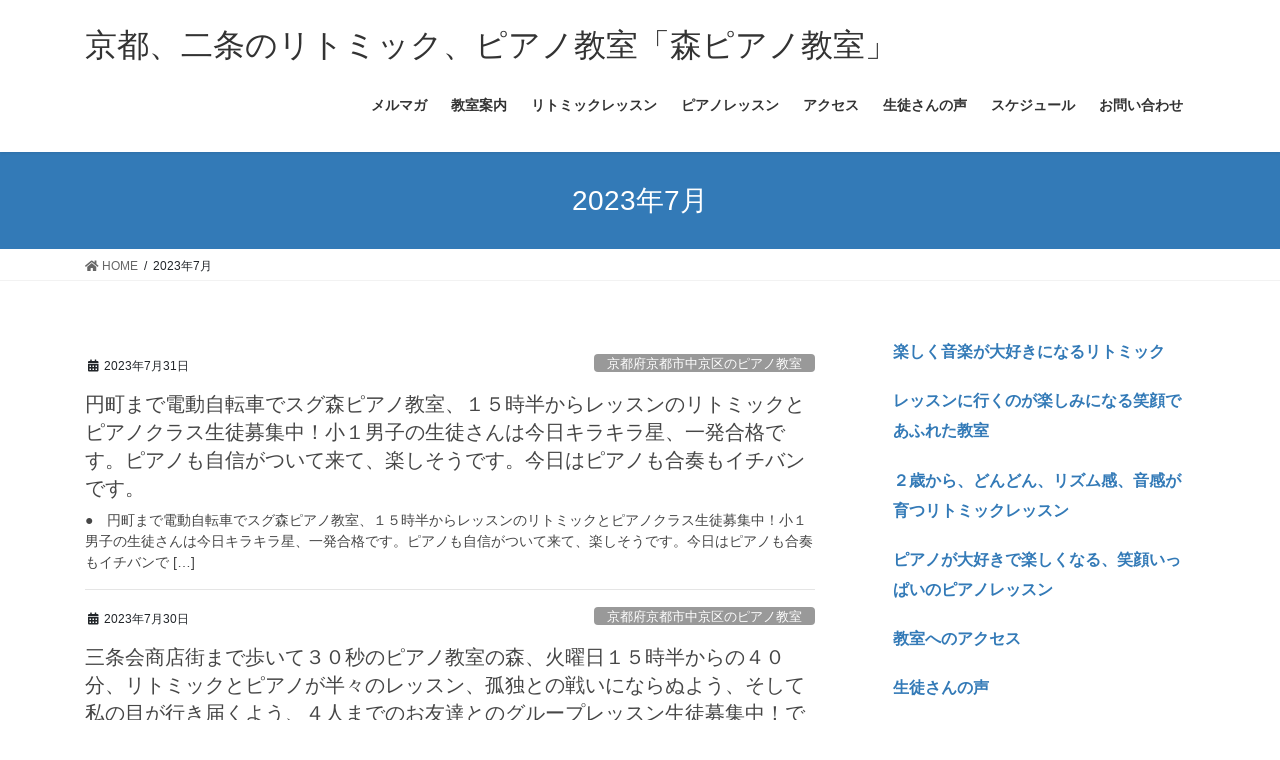

--- FILE ---
content_type: text/html; charset=UTF-8
request_url: http://kyotopiano.jp/archives/date/2023/07
body_size: 10150
content:
<!DOCTYPE html>
<html lang="ja">
<head>
<meta charset="utf-8">
<meta http-equiv="X-UA-Compatible" content="IE=edge">
<meta name="viewport" content="width=device-width, initial-scale=1">
<title>2023年7月 &#8211; 京都、二条のリトミック、ピアノ教室「森ピアノ教室」</title>
<link rel='dns-prefetch' href='//s.w.org' />
<link rel="alternate" type="application/rss+xml" title="京都、二条のリトミック、ピアノ教室「森ピアノ教室」 &raquo; フィード" href="http://kyotopiano.jp/feed" />
<link rel="alternate" type="application/rss+xml" title="京都、二条のリトミック、ピアノ教室「森ピアノ教室」 &raquo; コメントフィード" href="http://kyotopiano.jp/comments/feed" />
		<script type="text/javascript">
			window._wpemojiSettings = {"baseUrl":"https:\/\/s.w.org\/images\/core\/emoji\/13.0.0\/72x72\/","ext":".png","svgUrl":"https:\/\/s.w.org\/images\/core\/emoji\/13.0.0\/svg\/","svgExt":".svg","source":{"concatemoji":"http:\/\/kyotopiano.jp\/wp-includes\/js\/wp-emoji-release.min.js?ver=5.5.17"}};
			!function(e,a,t){var n,r,o,i=a.createElement("canvas"),p=i.getContext&&i.getContext("2d");function s(e,t){var a=String.fromCharCode;p.clearRect(0,0,i.width,i.height),p.fillText(a.apply(this,e),0,0);e=i.toDataURL();return p.clearRect(0,0,i.width,i.height),p.fillText(a.apply(this,t),0,0),e===i.toDataURL()}function c(e){var t=a.createElement("script");t.src=e,t.defer=t.type="text/javascript",a.getElementsByTagName("head")[0].appendChild(t)}for(o=Array("flag","emoji"),t.supports={everything:!0,everythingExceptFlag:!0},r=0;r<o.length;r++)t.supports[o[r]]=function(e){if(!p||!p.fillText)return!1;switch(p.textBaseline="top",p.font="600 32px Arial",e){case"flag":return s([127987,65039,8205,9895,65039],[127987,65039,8203,9895,65039])?!1:!s([55356,56826,55356,56819],[55356,56826,8203,55356,56819])&&!s([55356,57332,56128,56423,56128,56418,56128,56421,56128,56430,56128,56423,56128,56447],[55356,57332,8203,56128,56423,8203,56128,56418,8203,56128,56421,8203,56128,56430,8203,56128,56423,8203,56128,56447]);case"emoji":return!s([55357,56424,8205,55356,57212],[55357,56424,8203,55356,57212])}return!1}(o[r]),t.supports.everything=t.supports.everything&&t.supports[o[r]],"flag"!==o[r]&&(t.supports.everythingExceptFlag=t.supports.everythingExceptFlag&&t.supports[o[r]]);t.supports.everythingExceptFlag=t.supports.everythingExceptFlag&&!t.supports.flag,t.DOMReady=!1,t.readyCallback=function(){t.DOMReady=!0},t.supports.everything||(n=function(){t.readyCallback()},a.addEventListener?(a.addEventListener("DOMContentLoaded",n,!1),e.addEventListener("load",n,!1)):(e.attachEvent("onload",n),a.attachEvent("onreadystatechange",function(){"complete"===a.readyState&&t.readyCallback()})),(n=t.source||{}).concatemoji?c(n.concatemoji):n.wpemoji&&n.twemoji&&(c(n.twemoji),c(n.wpemoji)))}(window,document,window._wpemojiSettings);
		</script>
		<style type="text/css">
img.wp-smiley,
img.emoji {
	display: inline !important;
	border: none !important;
	box-shadow: none !important;
	height: 1em !important;
	width: 1em !important;
	margin: 0 .07em !important;
	vertical-align: -0.1em !important;
	background: none !important;
	padding: 0 !important;
}
</style>
	<link rel='stylesheet' id='wp-block-library-css'  href='http://kyotopiano.jp/wp-includes/css/dist/block-library/style.min.css?ver=5.5.17' type='text/css' media='all' />
<link rel='stylesheet' id='bootstrap-4-style-css'  href='http://kyotopiano.jp/wp-content/themes/lightning/library/bootstrap-4/css/bootstrap.min.css?ver=4.5.0' type='text/css' media='all' />
<link rel='stylesheet' id='lightning-common-style-css'  href='http://kyotopiano.jp/wp-content/themes/lightning/assets/css/common.css?ver=13.0.0' type='text/css' media='all' />
<style id='lightning-common-style-inline-css' type='text/css'>
/* vk-mobile-nav */:root {--vk-mobile-nav-menu-btn-bg-src: url("http://kyotopiano.jp/wp-content/themes/lightning/inc/vk-mobile-nav/package//images/vk-menu-btn-black.svg");--vk-mobile-nav-menu-btn-close-bg-src: url("http://kyotopiano.jp/wp-content/themes/lightning/inc/vk-mobile-nav/package//images/vk-menu-close-black.svg");--vk-menu-acc-icon-open-black-bg-src: url("http://kyotopiano.jp/wp-content/themes/lightning/inc/vk-mobile-nav/package//images/vk-menu-acc-icon-open-black.svg");--vk-menu-acc-icon-close-black-bg-src: url("http://kyotopiano.jp/wp-content/themes/lightning/inc/vk-mobile-nav/package//images/vk-menu-close-black.svg");}
</style>
<link rel='stylesheet' id='lightning-design-style-css'  href='http://kyotopiano.jp/wp-content/themes/lightning/design-skin/origin2/css/style.css?ver=13.0.0' type='text/css' media='all' />
<style id='lightning-design-style-inline-css' type='text/css'>
a { color:#337ab7; }
.tagcloud a:before { font-family: "Font Awesome 5 Free";content: "\f02b";font-weight: bold; }
.media .media-body .media-heading a:hover { color:; }@media (min-width: 768px){.gMenu > li:before,.gMenu > li.menu-item-has-children::after { border-bottom-color: }.gMenu li li { background-color: }.gMenu li li a:hover { background-color:; }} /* @media (min-width: 768px) */.page-header { background-color:; }h2,.mainSection-title { border-top-color:; }h3:after,.subSection-title:after { border-bottom-color:; }ul.page-numbers li span.page-numbers.current,.page-link dl .post-page-numbers.current { background-color:; }.pager li > a { border-color:;color:;}.pager li > a:hover { background-color:;color:#fff;}.siteFooter { border-top-color:; }dt { border-left-color:; }:root {--g_nav_main_acc_icon_open_url:url(http://kyotopiano.jp/wp-content/themes/lightning/inc/vk-mobile-nav/package/images/vk-menu-acc-icon-open-black.svg);--g_nav_main_acc_icon_close_url: url(http://kyotopiano.jp/wp-content/themes/lightning/inc/vk-mobile-nav/package/images/vk-menu-close-black.svg);--g_nav_sub_acc_icon_open_url: url(http://kyotopiano.jp/wp-content/themes/lightning/inc/vk-mobile-nav/package/images/vk-menu-acc-icon-open-white.svg);--g_nav_sub_acc_icon_close_url: url(http://kyotopiano.jp/wp-content/themes/lightning/inc/vk-mobile-nav/package/images/vk-menu-close-white.svg);}
</style>
<link rel='stylesheet' id='lightning-theme-style-css'  href='http://kyotopiano.jp/wp-content/themes/lightning/style.css?ver=13.0.0' type='text/css' media='all' />
<link rel='stylesheet' id='vk-font-awesome-css'  href='http://kyotopiano.jp/wp-content/themes/lightning/inc/font-awesome/package/versions/5/css/all.min.css?ver=5.13.0' type='text/css' media='all' />
<script type='text/javascript' src='http://kyotopiano.jp/wp-includes/js/jquery/jquery.js?ver=1.12.4-wp' id='jquery-core-js'></script>
<link rel="https://api.w.org/" href="http://kyotopiano.jp/wp-json/" /><link rel="EditURI" type="application/rsd+xml" title="RSD" href="http://kyotopiano.jp/xmlrpc.php?rsd" />
<link rel="wlwmanifest" type="application/wlwmanifest+xml" href="http://kyotopiano.jp/wp-includes/wlwmanifest.xml" /> 
<meta name="generator" content="WordPress 5.5.17" />
<style id="lightning-color-custom-for-plugins" type="text/css">/* ltg theme common */.color_key_bg,.color_key_bg_hover:hover{background-color: #337ab7;}.color_key_txt,.color_key_txt_hover:hover{color: #337ab7;}.color_key_border,.color_key_border_hover:hover{border-color: #337ab7;}.color_key_dark_bg,.color_key_dark_bg_hover:hover{background-color: #2e6da4;}.color_key_dark_txt,.color_key_dark_txt_hover:hover{color: #2e6da4;}.color_key_dark_border,.color_key_dark_border_hover:hover{border-color: #2e6da4;}</style>		<style type="text/css" id="wp-custom-css">
			.carousel-inner {    max-width: 980px;    margin: 0 auto;}

.kakomi{
border: 2px dotted #FBD01D;
padding: 10px;
margin-bottom:30px;
}

.kakomi p:last-child{
margin-bottom:0px;
}
		</style>
		
</head>
<body class="archive date bootstrap4 device-pc fa_v5_css">
<a class="skip-link screen-reader-text" href="#main">コンテンツへスキップ</a>
<a class="skip-link screen-reader-text" href="#vk-mobile-nav">ナビゲーションに移動</a>
<header class="siteHeader">
		<div class="container siteHeadContainer">
		<div class="navbar-header">
						<p class="navbar-brand siteHeader_logo">
			<a href="http://kyotopiano.jp/">
				<span>京都、二条のリトミック、ピアノ教室「森ピアノ教室」</span>
			</a>
			</p>
								</div>

		<div id="gMenu_outer" class="gMenu_outer"><nav class="menu-%e3%83%98%e3%83%83%e3%83%80%e3%83%bc%e3%83%a1%e3%83%8b%e3%83%a5%e3%83%bc-container"><ul id="menu-%e3%83%98%e3%83%83%e3%83%80%e3%83%bc%e3%83%a1%e3%83%8b%e3%83%a5%e3%83%bc" class="menu gMenu vk-menu-acc"><li id="menu-item-253" class="menu-item menu-item-type-post_type menu-item-object-post"><a href="http://kyotopiano.jp/archives/35"><strong class="gMenu_name">メルマガ</strong></a></li>
<li id="menu-item-255" class="menu-item menu-item-type-post_type menu-item-object-post"><a href="http://kyotopiano.jp/archives/22"><strong class="gMenu_name">教室案内</strong></a></li>
<li id="menu-item-256" class="menu-item menu-item-type-post_type menu-item-object-post"><a href="http://kyotopiano.jp/archives/27"><strong class="gMenu_name">リトミックレッスン</strong></a></li>
<li id="menu-item-257" class="menu-item menu-item-type-post_type menu-item-object-post"><a href="http://kyotopiano.jp/archives/29"><strong class="gMenu_name">ピアノレッスン</strong></a></li>
<li id="menu-item-258" class="menu-item menu-item-type-post_type menu-item-object-post"><a href="http://kyotopiano.jp/archives/33"><strong class="gMenu_name">アクセス</strong></a></li>
<li id="menu-item-259" class="menu-item menu-item-type-post_type menu-item-object-post"><a href="http://kyotopiano.jp/archives/31"><strong class="gMenu_name">生徒さんの声</strong></a></li>
<li id="menu-item-41190" class="menu-item menu-item-type-post_type menu-item-object-post"><a href="http://kyotopiano.jp/archives/41170"><strong class="gMenu_name">スケジュール</strong></a></li>
<li id="menu-item-260" class="menu-item menu-item-type-custom menu-item-object-custom"><a href="http://kyotopiano.jp/script/mailform/moripiano/"><strong class="gMenu_name">お問い合わせ</strong></a></li>
</ul></nav></div>	</div>
	</header>

<div class="section page-header"><div class="container"><div class="row"><div class="col-md-12">
<h1 class="page-header_pageTitle">
2023年7月</h1>
</div></div></div></div><!-- [ /.page-header ] -->


<!-- [ .breadSection ] --><div class="section breadSection"><div class="container"><div class="row"><ol class="breadcrumb" itemtype="http://schema.org/BreadcrumbList"><li id="panHome" itemprop="itemListElement" itemscope itemtype="http://schema.org/ListItem"><a itemprop="item" href="http://kyotopiano.jp/"><span itemprop="name"><i class="fa fa-home"></i> HOME</span></a></li><li><span>2023年7月</span></li></ol></div></div></div><!-- [ /.breadSection ] -->

<div class="section siteContent">
<div class="container">
<div class="row">
<div class="col mainSection mainSection-col-two baseSection" id="main" role="main">

	
<div class="postList">


	
		<article class="media">
<div id="post-33223" class="post-33223 post type-post status-publish format-standard hentry category-21">
		<div class="media-body">
		<div class="entry-meta">


<span class="published entry-meta_items">2023年7月31日</span>

<span class="entry-meta_items entry-meta_updated">/ 最終更新日時 : <span class="updated">2023年7月31日</span></span>


	
	<span class="vcard author entry-meta_items entry-meta_items_author"><span class="fn">mori</span></span>



<span class="entry-meta_items entry-meta_items_term"><a href="http://kyotopiano.jp/archives/category/%e4%ba%ac%e9%83%bd%e5%ba%9c%e4%ba%ac%e9%83%bd%e5%b8%82%e4%b8%ad%e4%ba%ac%e5%8c%ba%e3%81%ae%e3%83%94%e3%82%a2%e3%83%8e%e6%95%99%e5%ae%a4" class="btn btn-xs btn-primary entry-meta_items_term_button" style="background-color:#999999;border:none;">京都府京都市中京区のピアノ教室</a></span>
</div>
		<h1 class="media-heading entry-title"><a href="http://kyotopiano.jp/archives/33223">円町まで電動自転車でスグ森ピアノ教室、１５時半からレッスンのリトミックとピアノクラス生徒募集中！小１男子の生徒さんは今日キラキラ星、一発合格です。ピアノも自信がついて来て、楽しそうです。今日はピアノも合奏もイチバンです。</a></h1>
		<a href="http://kyotopiano.jp/archives/33223" class="media-body_excerpt"><p>●　円町まで電動自転車でスグ森ピアノ教室、１５時半からレッスンのリトミックとピアノクラス生徒募集中！小１男子の生徒さんは今日キラキラ星、一発合格です。ピアノも自信がついて来て、楽しそうです。今日はピアノも合奏もイチバンで [&hellip;]</p>
</a>
	</div>
</div>
</article>
<article class="media">
<div id="post-33221" class="post-33221 post type-post status-publish format-standard hentry category-21">
		<div class="media-body">
		<div class="entry-meta">


<span class="published entry-meta_items">2023年7月30日</span>

<span class="entry-meta_items entry-meta_updated">/ 最終更新日時 : <span class="updated">2023年7月30日</span></span>


	
	<span class="vcard author entry-meta_items entry-meta_items_author"><span class="fn">mori</span></span>



<span class="entry-meta_items entry-meta_items_term"><a href="http://kyotopiano.jp/archives/category/%e4%ba%ac%e9%83%bd%e5%ba%9c%e4%ba%ac%e9%83%bd%e5%b8%82%e4%b8%ad%e4%ba%ac%e5%8c%ba%e3%81%ae%e3%83%94%e3%82%a2%e3%83%8e%e6%95%99%e5%ae%a4" class="btn btn-xs btn-primary entry-meta_items_term_button" style="background-color:#999999;border:none;">京都府京都市中京区のピアノ教室</a></span>
</div>
		<h1 class="media-heading entry-title"><a href="http://kyotopiano.jp/archives/33221">三条会商店街まで歩いて３０秒のピアノ教室の森、火曜日１５時半からの４０分、リトミックとピアノが半々のレッスン、孤独との戦いにならぬよう、そして私の目が行き届くよう、４人までのお友達とのグループレッスン生徒募集中！です。</a></h1>
		<a href="http://kyotopiano.jp/archives/33221" class="media-body_excerpt"><p>●　三条会商店街まで歩いて３０秒のピアノ教室の森、火曜日１５時半からの４０分、リトミックとピアノが半々のレッスン、孤独との戦いにならぬよう、そして私の目が行き届くよう、４人までのお友達とのグループレッスン生徒募集中！です [&hellip;]</p>
</a>
	</div>
</div>
</article>
<article class="media">
<div id="post-33219" class="post-33219 post type-post status-publish format-standard hentry category-21">
		<div class="media-body">
		<div class="entry-meta">


<span class="published entry-meta_items">2023年7月29日</span>

<span class="entry-meta_items entry-meta_updated">/ 最終更新日時 : <span class="updated">2023年7月29日</span></span>


	
	<span class="vcard author entry-meta_items entry-meta_items_author"><span class="fn">mori</span></span>



<span class="entry-meta_items entry-meta_items_term"><a href="http://kyotopiano.jp/archives/category/%e4%ba%ac%e9%83%bd%e5%ba%9c%e4%ba%ac%e9%83%bd%e5%b8%82%e4%b8%ad%e4%ba%ac%e5%8c%ba%e3%81%ae%e3%83%94%e3%82%a2%e3%83%8e%e6%95%99%e5%ae%a4" class="btn btn-xs btn-primary entry-meta_items_term_button" style="background-color:#999999;border:none;">京都府京都市中京区のピアノ教室</a></span>
</div>
		<h1 class="media-heading entry-title"><a href="http://kyotopiano.jp/archives/33219">朱雀第一小学校近くの森ピアノ教室、火曜日１５時半リトミックとピアノクラス生徒募集中！朱雀第一小学校のお友達は無邪気に周りを盛り上げてくれます。来週も色々とオモシロ可愛く頑張ってくれると思います。やる時はやる、も教えます。</a></h1>
		<a href="http://kyotopiano.jp/archives/33219" class="media-body_excerpt"><p>●　朱雀第一小学校近くの森ピアノ教室、火曜日１５時半リトミックとピアノクラス生徒募集中！朱雀第一小学校のお友達は無邪気に周りを盛り上げてくれます。来週も色々とオモシロ可愛く頑張ってくれると思います。やる時はやる、も教えま [&hellip;]</p>
</a>
	</div>
</div>
</article>
<article class="media">
<div id="post-33217" class="post-33217 post type-post status-publish format-standard hentry category-21">
		<div class="media-body">
		<div class="entry-meta">


<span class="published entry-meta_items">2023年7月28日</span>

<span class="entry-meta_items entry-meta_updated">/ 最終更新日時 : <span class="updated">2023年7月28日</span></span>


	
	<span class="vcard author entry-meta_items entry-meta_items_author"><span class="fn">mori</span></span>



<span class="entry-meta_items entry-meta_items_term"><a href="http://kyotopiano.jp/archives/category/%e4%ba%ac%e9%83%bd%e5%ba%9c%e4%ba%ac%e9%83%bd%e5%b8%82%e4%b8%ad%e4%ba%ac%e5%8c%ba%e3%81%ae%e3%83%94%e3%82%a2%e3%83%8e%e6%95%99%e5%ae%a4" class="btn btn-xs btn-primary entry-meta_items_term_button" style="background-color:#999999;border:none;">京都府京都市中京区のピアノ教室</a></span>
</div>
		<h1 class="media-heading entry-title"><a href="http://kyotopiano.jp/archives/33217">四条中新道は自転車でスグ森ピアノ教室、火曜日１５時半からのピアノとリトミックレッスン生徒募集中！ピアノが弾けるようになって来るとお父様も楽しみになります。送迎すると言ってくれます。家庭が明るく元気でお父様も嬉しいのです。</a></h1>
		<a href="http://kyotopiano.jp/archives/33217" class="media-body_excerpt"><p>●　四条中新道は自転車でスグ森ピアノ教室、火曜日１５時半からのピアノとリトミックレッスン生徒募集中！ピアノが弾けるようになって来るとお父様も楽しみになります。送迎すると言ってくれます。家庭が明るく元気でお父様も嬉しいので [&hellip;]</p>
</a>
	</div>
</div>
</article>
<article class="media">
<div id="post-33215" class="post-33215 post type-post status-publish format-standard hentry category-21">
		<div class="media-body">
		<div class="entry-meta">


<span class="published entry-meta_items">2023年7月27日</span>

<span class="entry-meta_items entry-meta_updated">/ 最終更新日時 : <span class="updated">2023年7月27日</span></span>


	
	<span class="vcard author entry-meta_items entry-meta_items_author"><span class="fn">mori</span></span>



<span class="entry-meta_items entry-meta_items_term"><a href="http://kyotopiano.jp/archives/category/%e4%ba%ac%e9%83%bd%e5%ba%9c%e4%ba%ac%e9%83%bd%e5%b8%82%e4%b8%ad%e4%ba%ac%e5%8c%ba%e3%81%ae%e3%83%94%e3%82%a2%e3%83%8e%e6%95%99%e5%ae%a4" class="btn btn-xs btn-primary entry-meta_items_term_button" style="background-color:#999999;border:none;">京都府京都市中京区のピアノ教室</a></span>
</div>
		<h1 class="media-heading entry-title"><a href="http://kyotopiano.jp/archives/33215">壬生スグそこです森ピアノ教室、火曜日１５時半からレッスンのリトミックとピアノクラス、生徒募集中！ピアノはまずはメロディーが上手に弾けるようになります。お友達の中で成長するのは、これからも楽しみです。人の中で、成長します。</a></h1>
		<a href="http://kyotopiano.jp/archives/33215" class="media-body_excerpt"><p>●　壬生スグそこです森ピアノ教室、火曜日１５時半からレッスンのリトミックとピアノクラス、生徒募集中！ピアノはまずはメロディーが上手に弾けるようになります。お友達の中で成長するのは、これからも楽しみです。人の中で、成長しま [&hellip;]</p>
</a>
	</div>
</div>
</article>
<article class="media">
<div id="post-33213" class="post-33213 post type-post status-publish format-standard hentry category-21">
		<div class="media-body">
		<div class="entry-meta">


<span class="published entry-meta_items">2023年7月26日</span>

<span class="entry-meta_items entry-meta_updated">/ 最終更新日時 : <span class="updated">2023年7月26日</span></span>


	
	<span class="vcard author entry-meta_items entry-meta_items_author"><span class="fn">mori</span></span>



<span class="entry-meta_items entry-meta_items_term"><a href="http://kyotopiano.jp/archives/category/%e4%ba%ac%e9%83%bd%e5%ba%9c%e4%ba%ac%e9%83%bd%e5%b8%82%e4%b8%ad%e4%ba%ac%e5%8c%ba%e3%81%ae%e3%83%94%e3%82%a2%e3%83%8e%e6%95%99%e5%ae%a4" class="btn btn-xs btn-primary entry-meta_items_term_button" style="background-color:#999999;border:none;">京都府京都市中京区のピアノ教室</a></span>
</div>
		<h1 class="media-heading entry-title"><a href="http://kyotopiano.jp/archives/33213">丹波口から自転車でスグの森ピアノ教室の火曜日１５時半からのリトミックとピアノレッスン生徒募集中！今日のレッスンも楽しかったです。自立したクラスで皆が自分で盛り上げてくれてます。男の子の生徒さんは、めちゃくちゃ面白いです。</a></h1>
		<a href="http://kyotopiano.jp/archives/33213" class="media-body_excerpt"><p>●　丹波口から自転車でスグの森ピアノ教室の火曜日１５時半からのリトミックとピアノレッスン生徒募集中！今日のレッスンも楽しかったです。自立したクラスで皆が自分で盛り上げてくれてます。男の子の生徒さんは、めちゃくちゃ面白いで [&hellip;]</p>
</a>
	</div>
</div>
</article>
<article class="media">
<div id="post-33211" class="post-33211 post type-post status-publish format-standard hentry category-21">
		<div class="media-body">
		<div class="entry-meta">


<span class="published entry-meta_items">2023年7月25日</span>

<span class="entry-meta_items entry-meta_updated">/ 最終更新日時 : <span class="updated">2023年7月25日</span></span>


	
	<span class="vcard author entry-meta_items entry-meta_items_author"><span class="fn">mori</span></span>



<span class="entry-meta_items entry-meta_items_term"><a href="http://kyotopiano.jp/archives/category/%e4%ba%ac%e9%83%bd%e5%ba%9c%e4%ba%ac%e9%83%bd%e5%b8%82%e4%b8%ad%e4%ba%ac%e5%8c%ba%e3%81%ae%e3%83%94%e3%82%a2%e3%83%8e%e6%95%99%e5%ae%a4" class="btn btn-xs btn-primary entry-meta_items_term_button" style="background-color:#999999;border:none;">京都府京都市中京区のピアノ教室</a></span>
</div>
		<h1 class="media-heading entry-title"><a href="http://kyotopiano.jp/archives/33211">烏丸御池からも自転車で余裕の森ピアノ教室です。火曜日１５時半のリトミックとピアノレッスンクラス生徒募集中！リトミックからのピアノはムズカシク考えず楽しく取り組めます。お友達と上手く遊びながら肩の力を抜いてレッスンです。</a></h1>
		<a href="http://kyotopiano.jp/archives/33211" class="media-body_excerpt"><p>●　烏丸御池からも自転車で余裕の森ピアノ教室です。火曜日１５時半のリトミックとピアノレッスンクラス生徒募集中！リトミックからのピアノはムズカシク考えず楽しく取り組めます。お友達と上手く遊びながら肩の力を抜いてレッスンです [&hellip;]</p>
</a>
	</div>
</div>
</article>
<article class="media">
<div id="post-33209" class="post-33209 post type-post status-publish format-standard hentry category-21">
		<div class="media-body">
		<div class="entry-meta">


<span class="published entry-meta_items">2023年7月24日</span>

<span class="entry-meta_items entry-meta_updated">/ 最終更新日時 : <span class="updated">2023年7月23日</span></span>


	
	<span class="vcard author entry-meta_items entry-meta_items_author"><span class="fn">mori</span></span>



<span class="entry-meta_items entry-meta_items_term"><a href="http://kyotopiano.jp/archives/category/%e4%ba%ac%e9%83%bd%e5%ba%9c%e4%ba%ac%e9%83%bd%e5%b8%82%e4%b8%ad%e4%ba%ac%e5%8c%ba%e3%81%ae%e3%83%94%e3%82%a2%e3%83%8e%e6%95%99%e5%ae%a4" class="btn btn-xs btn-primary entry-meta_items_term_button" style="background-color:#999999;border:none;">京都府京都市中京区のピアノ教室</a></span>
</div>
		<h1 class="media-heading entry-title"><a href="http://kyotopiano.jp/archives/33209">西小路三条も自転車でスグ森ピアノ教室、火曜日１５時半リトミックとピアノレッスン生徒募集中！同い年より年上のお友達との方が合う場合があります。気の合うお友達とのレッスンは歌いながらご機嫌です。ニコニコ笑顔で、ピアノも合格</a></h1>
		<a href="http://kyotopiano.jp/archives/33209" class="media-body_excerpt"><p>●　西小路三条も自転車でスグ森ピアノ教室、火曜日１５時半リトミックとピアノレッスン生徒募集中！同い年より年上のお友達との方が合う場合があります。気の合うお友達とのレッスンは歌いながらご機嫌です。ニコニコ笑顔で、ピアノも合 [&hellip;]</p>
</a>
	</div>
</div>
</article>
<article class="media">
<div id="post-33207" class="post-33207 post type-post status-publish format-standard hentry category-21">
		<div class="media-body">
		<div class="entry-meta">


<span class="published entry-meta_items">2023年7月23日</span>

<span class="entry-meta_items entry-meta_updated">/ 最終更新日時 : <span class="updated">2023年7月22日</span></span>


	
	<span class="vcard author entry-meta_items entry-meta_items_author"><span class="fn">mori</span></span>



<span class="entry-meta_items entry-meta_items_term"><a href="http://kyotopiano.jp/archives/category/%e4%ba%ac%e9%83%bd%e5%ba%9c%e4%ba%ac%e9%83%bd%e5%b8%82%e4%b8%ad%e4%ba%ac%e5%8c%ba%e3%81%ae%e3%83%94%e3%82%a2%e3%83%8e%e6%95%99%e5%ae%a4" class="btn btn-xs btn-primary entry-meta_items_term_button" style="background-color:#999999;border:none;">京都府京都市中京区のピアノ教室</a></span>
</div>
		<h1 class="media-heading entry-title"><a href="http://kyotopiano.jp/archives/33207">西大路御池も自転車でスグ森ピアノ教室、火曜日１５時半からの年中クラスのピアノとリトミック生徒募集中！小学生は「にじ」ピアノレッスンに持って来ました。きっと明日はいい天気、です。ステキな曲ですね。歌って弾いて、楽しいです。</a></h1>
		<a href="http://kyotopiano.jp/archives/33207" class="media-body_excerpt"><p>●　西大路御池も自転車でスグ森ピアノ教室、火曜日１５時半からの年中クラスのピアノとリトミック生徒募集中！小学生は「にじ」ピアノレッスンに持って来ました。きっと明日はいい天気、です。ステキな曲ですね。歌って弾いて、楽しいで [&hellip;]</p>
</a>
	</div>
</div>
</article>
<article class="media">
<div id="post-33205" class="post-33205 post type-post status-publish format-standard hentry category-21">
		<div class="media-body">
		<div class="entry-meta">


<span class="published entry-meta_items">2023年7月22日</span>

<span class="entry-meta_items entry-meta_updated">/ 最終更新日時 : <span class="updated">2023年7月21日</span></span>


	
	<span class="vcard author entry-meta_items entry-meta_items_author"><span class="fn">mori</span></span>



<span class="entry-meta_items entry-meta_items_term"><a href="http://kyotopiano.jp/archives/category/%e4%ba%ac%e9%83%bd%e5%ba%9c%e4%ba%ac%e9%83%bd%e5%b8%82%e4%b8%ad%e4%ba%ac%e5%8c%ba%e3%81%ae%e3%83%94%e3%82%a2%e3%83%8e%e6%95%99%e5%ae%a4" class="btn btn-xs btn-primary entry-meta_items_term_button" style="background-color:#999999;border:none;">京都府京都市中京区のピアノ教室</a></span>
</div>
		<h1 class="media-heading entry-title"><a href="http://kyotopiano.jp/archives/33205">大宮御池も歩いて行ける森ピアノ教室のピアノとリトミック、火曜日１５時半から４０分レッスン年中クラス生徒募集中！ピアノが弾けるようになるピアノがメインの音楽教室です。まだ小さなお子様は、遊びのようなリトミックから始めます。</a></h1>
		<a href="http://kyotopiano.jp/archives/33205" class="media-body_excerpt"><p>●　大宮御池も歩いて行ける森ピアノ教室のピアノとリトミック、火曜日１５時半から４０分レッスン年中クラス生徒募集中！ピアノが弾けるようになるピアノがメインの音楽教室です。まだ小さなお子様は、遊びのようなリトミックから始めま [&hellip;]</p>
</a>
	</div>
</div>
</article>

	
	
	<nav class="navigation pagination" role="navigation" aria-label="投稿">
		<h2 class="screen-reader-text">投稿ナビゲーション</h2>
		<div class="nav-links"><ul class='page-numbers'>
	<li><span aria-current="page" class="page-numbers current"><span class="meta-nav screen-reader-text">固定ページ </span>1</span></li>
	<li><a class="page-numbers" href="http://kyotopiano.jp/archives/date/2023/07/page/2"><span class="meta-nav screen-reader-text">固定ページ </span>2</a></li>
	<li><span class="page-numbers dots">&hellip;</span></li>
	<li><a class="page-numbers" href="http://kyotopiano.jp/archives/date/2023/07/page/4"><span class="meta-nav screen-reader-text">固定ページ </span>4</a></li>
	<li><a class="next page-numbers" href="http://kyotopiano.jp/archives/date/2023/07/page/2">&raquo;</a></li>
</ul>
</div>
	</nav>
	
</div><!-- [ /.postList ] -->

</div><!-- [ /.mainSection ] -->

	<div class="col subSection sideSection sideSection-col-two baseSection">
	<aside class="widget widget_text" id="text-2">			<div class="textwidget"><p><strong><span style="color: rgb(255, 0, 0);"><a href="http://kyotopiano.jp/archives/35">楽しく音楽が大好きになるリトミック </a></span></strong></p>
<p><strong><span style="color: rgb(255, 0, 0);"><a href="http://kyotopiano.jp/archives/22">レッスンに行くのが楽しみになる笑顔であふれた教室 </a></span></strong></p>
<p><strong><a href="http://kyotopiano.jp/archives/27">２歳から、どんどん、リズム感、音感が育つリトミックレッスン</a></strong></p>
<p><strong><a href="http://kyotopiano.jp/archives/29">ピアノが大好きで楽しくなる、笑顔いっぱいのピアノレッスン </a></strong></p>
<p><strong><span style="color: rgb(255, 0, 0);"><a href="http://kyotopiano.jp/archives/33">教室へのアクセス</a></span></strong></p>
<p><strong><span style="color: rgb(255, 0, 0);"><a href="http://kyotopiano.jp/archives/31">生徒さんの声</a></span></strong></p>
</div>
		</aside>

<aside class="widget widget_postlist">
<h1 class="subSection-title">最近の投稿</h1>

  <div class="media">

	
	<div class="media-body">
	  <h4 class="media-heading"><a href="http://kyotopiano.jp/archives/44577">笑顔と笑い声があふれる願いを込めて、私のピアノとリトミック教室の玄関に、次男が描いた、さんまさんの絵を飾りました。</a></h4>
	  <div class="published entry-meta_items">2026年1月21日</div>
	</div>
  </div>


  <div class="media">

	
	<div class="media-body">
	  <h4 class="media-heading"><a href="http://kyotopiano.jp/archives/43097">お母様からの御感想は「両手でサマになってますね！ピアノ好きみたいで、嬉しいです！」</a></h4>
	  <div class="published entry-meta_items">2026年1月7日</div>
	</div>
  </div>


  <div class="media">

	
	<div class="media-body">
	  <h4 class="media-heading"><a href="http://kyotopiano.jp/archives/42382">２０２６年あけましておめでとうございます。お写真は、次男が描いたご依頼主様の愛犬様です。</a></h4>
	  <div class="published entry-meta_items">2026年1月6日</div>
	</div>
  </div>


  <div class="media">

	
	<div class="media-body">
	  <h4 class="media-heading"><a href="http://kyotopiano.jp/archives/43123">東大生にアンケートを実施されたピアノの習い事の結果です。</a></h4>
	  <div class="published entry-meta_items">2025年12月30日</div>
	</div>
  </div>


  <div class="media">

	
	<div class="media-body">
	  <h4 class="media-heading"><a href="http://kyotopiano.jp/archives/27">京都・二条駅のリトミックレッスンのメニュー</a></h4>
	  <div class="published entry-meta_items">2025年12月29日</div>
	</div>
  </div>


  <div class="media">

	
	<div class="media-body">
	  <h4 class="media-heading"><a href="http://kyotopiano.jp/archives/29">京都・二条駅のピアノレッスンのメニュー</a></h4>
	  <div class="published entry-meta_items">2025年12月28日</div>
	</div>
  </div>


  <div class="media">

	
	<div class="media-body">
	  <h4 class="media-heading"><a href="http://kyotopiano.jp/archives/22">京都・二条駅のピアノとリトミック教室のメニュー</a></h4>
	  <div class="published entry-meta_items">2025年12月27日</div>
	</div>
  </div>


  <div class="media">

	
	<div class="media-body">
	  <h4 class="media-heading"><a href="http://kyotopiano.jp/archives/36886">現在の、各曜日の空き状況です。</a></h4>
	  <div class="published entry-meta_items">2025年12月26日</div>
	</div>
  </div>


  <div class="media">

	
	<div class="media-body">
	  <h4 class="media-heading"><a href="http://kyotopiano.jp/archives/43107">あなたのお子様も、２歳リトミックから長く楽しんで、ピアノを続けられますよ。</a></h4>
	  <div class="published entry-meta_items">2025年12月18日</div>
	</div>
  </div>


  <div class="media">

	
	<div class="media-body">
	  <h4 class="media-heading"><a href="http://kyotopiano.jp/archives/43103">ピアノは、５歳６歳の年長さんから始めて、大人になっても楽しめる趣味です。</a></h4>
	  <div class="published entry-meta_items">2025年12月14日</div>
	</div>
  </div>

</aside>

<aside class="widget widget_categories widget_link_list">
<nav class="localNav">
<h1 class="subSection-title">カテゴリー</h1>
<ul>
		<li class="cat-item cat-item-17"><a href="http://kyotopiano.jp/archives/category/%e3%83%94%e3%82%a2%e3%83%8e%e4%bd%93%e9%a8%93%e3%83%ac%e3%83%83%e3%82%b9%e3%83%b3">ピアノ体験レッスン</a>
</li>
	<li class="cat-item cat-item-13"><a href="http://kyotopiano.jp/archives/category/%e3%83%96%e3%83%ad%e3%82%b0">ブログ</a>
</li>
	<li class="cat-item cat-item-26"><a href="http://kyotopiano.jp/archives/category/%e4%ba%8c%e6%9d%a1%e3%83%94%e3%82%a2%e3%83%8e%e4%bd%93%e9%a8%93%e3%83%ac%e3%83%83%e3%82%b9%e3%83%b3">二条ピアノ体験レッスン</a>
</li>
	<li class="cat-item cat-item-25"><a href="http://kyotopiano.jp/archives/category/%e4%ba%8c%e6%9d%a1%e3%83%aa%e3%83%88%e3%83%9f%e3%83%83%e3%82%af%e4%bd%93%e9%a8%93%e3%83%ac%e3%83%83%e3%82%b9%e3%83%b3">二条リトミック体験レッスン</a>
</li>
	<li class="cat-item cat-item-10"><a href="http://kyotopiano.jp/archives/category/%e4%ba%ac%e9%83%bd%e3%80%80%e3%83%aa%e3%83%88%e3%83%9f%e3%83%83%e3%82%af">京都　リトミック</a>
</li>
	<li class="cat-item cat-item-11"><a href="http://kyotopiano.jp/archives/category/%e4%ba%ac%e9%83%bd%e3%80%80%e9%9f%b3%e6%a5%bd%e6%95%99%e5%ae%a4">京都　音楽教室</a>
</li>
	<li class="cat-item cat-item-19"><a href="http://kyotopiano.jp/archives/category/%e4%ba%ac%e9%83%bd%e3%83%94%e3%82%a2%e3%83%8e%e3%81%a8%e3%83%aa%e3%83%88%e3%83%9f%e3%83%83%e3%82%af%e6%95%99%e5%ae%a4">京都ピアノとリトミック教室</a>
</li>
	<li class="cat-item cat-item-12"><a href="http://kyotopiano.jp/archives/category/%e4%ba%ac%e9%83%bd%e3%83%94%e3%82%a2%e3%83%8e%e6%95%99%e5%ae%a4">京都ピアノ教室</a>
</li>
	<li class="cat-item cat-item-18"><a href="http://kyotopiano.jp/archives/category/%e4%ba%ac%e9%83%bd%e3%83%aa%e3%83%88%e3%83%9f%e3%83%83%e3%82%af%e6%95%99%e5%ae%a4">京都リトミック教室</a>
</li>
	<li class="cat-item cat-item-6"><a href="http://kyotopiano.jp/archives/category/%e4%ba%ac%e9%83%bd%e3%83%bb%e4%ba%8c%e6%9d%a1%e3%81%ae%e3%83%94%e3%82%a2%e3%83%8e%e3%81%a8%e3%83%aa%e3%83%88%e3%83%9f%e3%83%83%e3%82%af%e3%81%ae%e3%82%a2%e3%82%af%e3%82%bb%e3%82%b9">京都・二条のピアノとリトミックのアクセス</a>
</li>
	<li class="cat-item cat-item-7"><a href="http://kyotopiano.jp/archives/category/%e4%ba%ac%e9%83%bd%e3%83%bb%e4%ba%8c%e6%9d%a1%e3%83%94%e3%82%a2%e3%83%8e%e3%81%a8%e3%83%aa%e3%83%88%e3%83%9f%e3%83%83%e3%82%af%e7%94%9f%e5%be%92%e3%81%95%e3%82%93%e3%81%ae%e5%a3%b0">京都・二条ピアノとリトミック生徒さんの声</a>
</li>
	<li class="cat-item cat-item-3"><a href="http://kyotopiano.jp/archives/category/%e4%ba%ac%e9%83%bd%e3%83%bb%e4%ba%8c%e6%9d%a1%e9%a7%85%e3%81%ae%e3%83%94%e3%82%a2%e3%83%8e%e3%81%a8%e3%83%aa%e3%83%88%e3%83%9f%e3%83%83%e3%82%af">京都・二条駅のピアノとリトミック</a>
</li>
	<li class="cat-item cat-item-20"><a href="http://kyotopiano.jp/archives/category/%e4%ba%ac%e9%83%bd%e3%83%bb%e4%ba%8c%e6%9d%a1%e9%a7%85%e3%81%ae%e3%83%94%e3%82%a2%e3%83%8e%e3%81%a8%e3%83%aa%e3%83%88%e3%83%9f%e3%83%83%e3%82%af%e6%95%99%e5%ae%a4">京都・二条駅のピアノとリトミック教室</a>
</li>
	<li class="cat-item cat-item-5"><a href="http://kyotopiano.jp/archives/category/%e4%ba%ac%e9%83%bd%e3%83%bb%e4%ba%8c%e6%9d%a1%e9%a7%85%e3%81%ae%e3%83%94%e3%82%a2%e3%83%8e%e3%83%ac%e3%83%83%e3%82%b9%e3%83%b3%e3%81%ae%e3%83%a1%e3%83%8b%e3%83%a5%e3%83%bc">京都・二条駅のピアノレッスンのメニュー</a>
</li>
	<li class="cat-item cat-item-4"><a href="http://kyotopiano.jp/archives/category/%e4%ba%ac%e9%83%bd%e3%83%bb%e4%ba%8c%e6%9d%a1%e9%a7%85%e3%81%ae%e3%83%aa%e3%83%88%e3%83%9f%e3%83%83%e3%82%af%e3%83%ac%e3%83%83%e3%82%b9%e3%83%b3%e3%83%a1%e3%83%8b%e3%83%a5%e3%83%bc">京都・二条駅のリトミックレッスンメニュー</a>
</li>
	<li class="cat-item cat-item-14"><a href="http://kyotopiano.jp/archives/category/%e4%ba%ac%e9%83%bd%e5%9b%9b%e6%9d%a1%e5%a4%a7%e5%ae%ae%e8%bf%91%e3%81%8f%e3%81%ae%e3%83%94%e3%82%a2%e3%83%8e%e6%95%99%e5%ae%a4">京都四条大宮近くのピアノ教室</a>
</li>
	<li class="cat-item cat-item-21"><a href="http://kyotopiano.jp/archives/category/%e4%ba%ac%e9%83%bd%e5%ba%9c%e4%ba%ac%e9%83%bd%e5%b8%82%e4%b8%ad%e4%ba%ac%e5%8c%ba%e3%81%ae%e3%83%94%e3%82%a2%e3%83%8e%e6%95%99%e5%ae%a4">京都府京都市中京区のピアノ教室</a>
</li>
	<li class="cat-item cat-item-24"><a href="http://kyotopiano.jp/archives/category/%e4%ba%ac%e9%83%bd%e5%ba%9c%e4%ba%ac%e9%83%bd%e5%b8%82%e4%b8%ad%e4%ba%ac%e5%8c%ba%e3%83%94%e3%82%a2%e3%83%8e%e3%81%a8%e3%83%aa%e3%83%88%e3%83%9f%e3%83%83%e3%82%af%e6%95%99%e5%ae%a4">京都府京都市中京区ピアノとリトミック教室</a>
</li>
	<li class="cat-item cat-item-28"><a href="http://kyotopiano.jp/archives/category/%e5%90%84%e6%9b%9c%e6%97%a5%e3%81%ae%e7%a9%ba%e3%81%8d%e7%8a%b6%e6%b3%81">各曜日の空き状況</a>
</li>
	<li class="cat-item cat-item-16"><a href="http://kyotopiano.jp/archives/category/%e5%9b%9b%e6%9d%a1%e5%a4%a7%e5%ae%ae%e3%83%94%e3%82%a2%e3%83%8e%e6%95%99%e5%ae%a4">四条大宮ピアノ教室</a>
</li>
	<li class="cat-item cat-item-23"><a href="http://kyotopiano.jp/archives/category/%e6%a5%bd%e3%81%97%e3%81%8f%e3%83%94%e3%82%a2%e3%83%8e%e3%81%8c%e5%a4%a7%e5%a5%bd%e3%81%8d%e3%81%ab%e3%81%aa%e3%82%8b%e3%83%aa%e3%83%88%e3%83%9f%e3%83%83%e3%82%af%e3%81%ae%e3%83%92%e3%83%9f%e3%83%84">楽しくピアノが大好きになるリトミックのヒミツ</a>
</li>
</ul>
</nav>
</aside>

<aside class="widget widget_archive widget_link_list">
<nav class="localNav">
<h1 class="subSection-title">アーカイブ化</h1>
<ul>
		<li><a href='http://kyotopiano.jp/archives/date/2026/01'>2026年1月</a></li>
	<li><a href='http://kyotopiano.jp/archives/date/2025/12'>2025年12月</a></li>
	<li><a href='http://kyotopiano.jp/archives/date/2025/11'>2025年11月</a></li>
	<li><a href='http://kyotopiano.jp/archives/date/2025/10'>2025年10月</a></li>
	<li><a href='http://kyotopiano.jp/archives/date/2025/09'>2025年9月</a></li>
	<li><a href='http://kyotopiano.jp/archives/date/2025/08'>2025年8月</a></li>
	<li><a href='http://kyotopiano.jp/archives/date/2025/07'>2025年7月</a></li>
	<li><a href='http://kyotopiano.jp/archives/date/2025/06'>2025年6月</a></li>
	<li><a href='http://kyotopiano.jp/archives/date/2025/05'>2025年5月</a></li>
	<li><a href='http://kyotopiano.jp/archives/date/2025/04'>2025年4月</a></li>
	<li><a href='http://kyotopiano.jp/archives/date/2025/03'>2025年3月</a></li>
	<li><a href='http://kyotopiano.jp/archives/date/2025/01'>2025年1月</a></li>
	<li><a href='http://kyotopiano.jp/archives/date/2024/12'>2024年12月</a></li>
	<li><a href='http://kyotopiano.jp/archives/date/2024/11'>2024年11月</a></li>
	<li><a href='http://kyotopiano.jp/archives/date/2024/10'>2024年10月</a></li>
	<li><a href='http://kyotopiano.jp/archives/date/2024/09'>2024年9月</a></li>
	<li><a href='http://kyotopiano.jp/archives/date/2024/08'>2024年8月</a></li>
	<li><a href='http://kyotopiano.jp/archives/date/2024/05'>2024年5月</a></li>
	<li><a href='http://kyotopiano.jp/archives/date/2024/04'>2024年4月</a></li>
	<li><a href='http://kyotopiano.jp/archives/date/2024/02'>2024年2月</a></li>
	<li><a href='http://kyotopiano.jp/archives/date/2024/01'>2024年1月</a></li>
	<li><a href='http://kyotopiano.jp/archives/date/2023/12'>2023年12月</a></li>
	<li><a href='http://kyotopiano.jp/archives/date/2023/11'>2023年11月</a></li>
	<li><a href='http://kyotopiano.jp/archives/date/2023/10'>2023年10月</a></li>
	<li><a href='http://kyotopiano.jp/archives/date/2023/09'>2023年9月</a></li>
	<li><a href='http://kyotopiano.jp/archives/date/2023/08'>2023年8月</a></li>
	<li><a href='http://kyotopiano.jp/archives/date/2023/07' aria-current="page">2023年7月</a></li>
	<li><a href='http://kyotopiano.jp/archives/date/2023/06'>2023年6月</a></li>
	<li><a href='http://kyotopiano.jp/archives/date/2023/05'>2023年5月</a></li>
	<li><a href='http://kyotopiano.jp/archives/date/2023/04'>2023年4月</a></li>
	<li><a href='http://kyotopiano.jp/archives/date/2023/03'>2023年3月</a></li>
	<li><a href='http://kyotopiano.jp/archives/date/2023/02'>2023年2月</a></li>
	<li><a href='http://kyotopiano.jp/archives/date/2023/01'>2023年1月</a></li>
	<li><a href='http://kyotopiano.jp/archives/date/2022/12'>2022年12月</a></li>
	<li><a href='http://kyotopiano.jp/archives/date/2022/11'>2022年11月</a></li>
	<li><a href='http://kyotopiano.jp/archives/date/2022/10'>2022年10月</a></li>
	<li><a href='http://kyotopiano.jp/archives/date/2022/09'>2022年9月</a></li>
	<li><a href='http://kyotopiano.jp/archives/date/2022/08'>2022年8月</a></li>
	<li><a href='http://kyotopiano.jp/archives/date/2022/07'>2022年7月</a></li>
	<li><a href='http://kyotopiano.jp/archives/date/2022/06'>2022年6月</a></li>
	<li><a href='http://kyotopiano.jp/archives/date/2022/05'>2022年5月</a></li>
	<li><a href='http://kyotopiano.jp/archives/date/2022/04'>2022年4月</a></li>
	<li><a href='http://kyotopiano.jp/archives/date/2022/03'>2022年3月</a></li>
	<li><a href='http://kyotopiano.jp/archives/date/2022/02'>2022年2月</a></li>
	<li><a href='http://kyotopiano.jp/archives/date/2022/01'>2022年1月</a></li>
	<li><a href='http://kyotopiano.jp/archives/date/2021/12'>2021年12月</a></li>
	<li><a href='http://kyotopiano.jp/archives/date/2021/11'>2021年11月</a></li>
	<li><a href='http://kyotopiano.jp/archives/date/2021/10'>2021年10月</a></li>
	<li><a href='http://kyotopiano.jp/archives/date/2021/09'>2021年9月</a></li>
	<li><a href='http://kyotopiano.jp/archives/date/2021/08'>2021年8月</a></li>
	<li><a href='http://kyotopiano.jp/archives/date/2021/07'>2021年7月</a></li>
	<li><a href='http://kyotopiano.jp/archives/date/2021/06'>2021年6月</a></li>
	<li><a href='http://kyotopiano.jp/archives/date/2021/05'>2021年5月</a></li>
	<li><a href='http://kyotopiano.jp/archives/date/2021/04'>2021年4月</a></li>
	<li><a href='http://kyotopiano.jp/archives/date/2021/03'>2021年3月</a></li>
	<li><a href='http://kyotopiano.jp/archives/date/2021/02'>2021年2月</a></li>
	<li><a href='http://kyotopiano.jp/archives/date/2021/01'>2021年1月</a></li>
	<li><a href='http://kyotopiano.jp/archives/date/2020/12'>2020年12月</a></li>
	<li><a href='http://kyotopiano.jp/archives/date/2020/11'>2020年11月</a></li>
	<li><a href='http://kyotopiano.jp/archives/date/2020/10'>2020年10月</a></li>
	<li><a href='http://kyotopiano.jp/archives/date/2020/09'>2020年9月</a></li>
	<li><a href='http://kyotopiano.jp/archives/date/2020/08'>2020年8月</a></li>
	<li><a href='http://kyotopiano.jp/archives/date/2020/07'>2020年7月</a></li>
	<li><a href='http://kyotopiano.jp/archives/date/2020/06'>2020年6月</a></li>
	<li><a href='http://kyotopiano.jp/archives/date/2020/05'>2020年5月</a></li>
	<li><a href='http://kyotopiano.jp/archives/date/2020/04'>2020年4月</a></li>
	<li><a href='http://kyotopiano.jp/archives/date/2020/03'>2020年3月</a></li>
	<li><a href='http://kyotopiano.jp/archives/date/2020/02'>2020年2月</a></li>
	<li><a href='http://kyotopiano.jp/archives/date/2020/01'>2020年1月</a></li>
	<li><a href='http://kyotopiano.jp/archives/date/2019/12'>2019年12月</a></li>
	<li><a href='http://kyotopiano.jp/archives/date/2019/11'>2019年11月</a></li>
	<li><a href='http://kyotopiano.jp/archives/date/2019/10'>2019年10月</a></li>
	<li><a href='http://kyotopiano.jp/archives/date/2019/08'>2019年8月</a></li>
	<li><a href='http://kyotopiano.jp/archives/date/2019/07'>2019年7月</a></li>
	<li><a href='http://kyotopiano.jp/archives/date/2019/06'>2019年6月</a></li>
	<li><a href='http://kyotopiano.jp/archives/date/2019/05'>2019年5月</a></li>
</ul>
</nav>
</aside>

	</div><!-- [ /.subSection ] -->


</div><!-- [ /.row ] -->
</div><!-- [ /.container ] -->
</div><!-- [ /.siteContent ] -->
<div class="section sectionBox siteContent_after">
	<div class="container ">
		<div class="row ">
			<div class="col-md-12 ">
			<aside class="widget widget_categories" id="categories-3"><h1 class="widget-title subSection-title">カテゴリー</h1>
			<ul>
					<li class="cat-item cat-item-17"><a href="http://kyotopiano.jp/archives/category/%e3%83%94%e3%82%a2%e3%83%8e%e4%bd%93%e9%a8%93%e3%83%ac%e3%83%83%e3%82%b9%e3%83%b3">ピアノ体験レッスン</a>
</li>
	<li class="cat-item cat-item-13"><a href="http://kyotopiano.jp/archives/category/%e3%83%96%e3%83%ad%e3%82%b0">ブログ</a>
</li>
	<li class="cat-item cat-item-26"><a href="http://kyotopiano.jp/archives/category/%e4%ba%8c%e6%9d%a1%e3%83%94%e3%82%a2%e3%83%8e%e4%bd%93%e9%a8%93%e3%83%ac%e3%83%83%e3%82%b9%e3%83%b3">二条ピアノ体験レッスン</a>
</li>
	<li class="cat-item cat-item-25"><a href="http://kyotopiano.jp/archives/category/%e4%ba%8c%e6%9d%a1%e3%83%aa%e3%83%88%e3%83%9f%e3%83%83%e3%82%af%e4%bd%93%e9%a8%93%e3%83%ac%e3%83%83%e3%82%b9%e3%83%b3">二条リトミック体験レッスン</a>
</li>
	<li class="cat-item cat-item-10"><a href="http://kyotopiano.jp/archives/category/%e4%ba%ac%e9%83%bd%e3%80%80%e3%83%aa%e3%83%88%e3%83%9f%e3%83%83%e3%82%af">京都　リトミック</a>
</li>
	<li class="cat-item cat-item-11"><a href="http://kyotopiano.jp/archives/category/%e4%ba%ac%e9%83%bd%e3%80%80%e9%9f%b3%e6%a5%bd%e6%95%99%e5%ae%a4">京都　音楽教室</a>
</li>
	<li class="cat-item cat-item-19"><a href="http://kyotopiano.jp/archives/category/%e4%ba%ac%e9%83%bd%e3%83%94%e3%82%a2%e3%83%8e%e3%81%a8%e3%83%aa%e3%83%88%e3%83%9f%e3%83%83%e3%82%af%e6%95%99%e5%ae%a4">京都ピアノとリトミック教室</a>
</li>
	<li class="cat-item cat-item-12"><a href="http://kyotopiano.jp/archives/category/%e4%ba%ac%e9%83%bd%e3%83%94%e3%82%a2%e3%83%8e%e6%95%99%e5%ae%a4">京都ピアノ教室</a>
</li>
	<li class="cat-item cat-item-18"><a href="http://kyotopiano.jp/archives/category/%e4%ba%ac%e9%83%bd%e3%83%aa%e3%83%88%e3%83%9f%e3%83%83%e3%82%af%e6%95%99%e5%ae%a4">京都リトミック教室</a>
</li>
	<li class="cat-item cat-item-6"><a href="http://kyotopiano.jp/archives/category/%e4%ba%ac%e9%83%bd%e3%83%bb%e4%ba%8c%e6%9d%a1%e3%81%ae%e3%83%94%e3%82%a2%e3%83%8e%e3%81%a8%e3%83%aa%e3%83%88%e3%83%9f%e3%83%83%e3%82%af%e3%81%ae%e3%82%a2%e3%82%af%e3%82%bb%e3%82%b9">京都・二条のピアノとリトミックのアクセス</a>
</li>
	<li class="cat-item cat-item-7"><a href="http://kyotopiano.jp/archives/category/%e4%ba%ac%e9%83%bd%e3%83%bb%e4%ba%8c%e6%9d%a1%e3%83%94%e3%82%a2%e3%83%8e%e3%81%a8%e3%83%aa%e3%83%88%e3%83%9f%e3%83%83%e3%82%af%e7%94%9f%e5%be%92%e3%81%95%e3%82%93%e3%81%ae%e5%a3%b0">京都・二条ピアノとリトミック生徒さんの声</a>
</li>
	<li class="cat-item cat-item-3"><a href="http://kyotopiano.jp/archives/category/%e4%ba%ac%e9%83%bd%e3%83%bb%e4%ba%8c%e6%9d%a1%e9%a7%85%e3%81%ae%e3%83%94%e3%82%a2%e3%83%8e%e3%81%a8%e3%83%aa%e3%83%88%e3%83%9f%e3%83%83%e3%82%af">京都・二条駅のピアノとリトミック</a>
</li>
	<li class="cat-item cat-item-20"><a href="http://kyotopiano.jp/archives/category/%e4%ba%ac%e9%83%bd%e3%83%bb%e4%ba%8c%e6%9d%a1%e9%a7%85%e3%81%ae%e3%83%94%e3%82%a2%e3%83%8e%e3%81%a8%e3%83%aa%e3%83%88%e3%83%9f%e3%83%83%e3%82%af%e6%95%99%e5%ae%a4">京都・二条駅のピアノとリトミック教室</a>
</li>
	<li class="cat-item cat-item-5"><a href="http://kyotopiano.jp/archives/category/%e4%ba%ac%e9%83%bd%e3%83%bb%e4%ba%8c%e6%9d%a1%e9%a7%85%e3%81%ae%e3%83%94%e3%82%a2%e3%83%8e%e3%83%ac%e3%83%83%e3%82%b9%e3%83%b3%e3%81%ae%e3%83%a1%e3%83%8b%e3%83%a5%e3%83%bc">京都・二条駅のピアノレッスンのメニュー</a>
</li>
	<li class="cat-item cat-item-4"><a href="http://kyotopiano.jp/archives/category/%e4%ba%ac%e9%83%bd%e3%83%bb%e4%ba%8c%e6%9d%a1%e9%a7%85%e3%81%ae%e3%83%aa%e3%83%88%e3%83%9f%e3%83%83%e3%82%af%e3%83%ac%e3%83%83%e3%82%b9%e3%83%b3%e3%83%a1%e3%83%8b%e3%83%a5%e3%83%bc">京都・二条駅のリトミックレッスンメニュー</a>
</li>
	<li class="cat-item cat-item-14"><a href="http://kyotopiano.jp/archives/category/%e4%ba%ac%e9%83%bd%e5%9b%9b%e6%9d%a1%e5%a4%a7%e5%ae%ae%e8%bf%91%e3%81%8f%e3%81%ae%e3%83%94%e3%82%a2%e3%83%8e%e6%95%99%e5%ae%a4">京都四条大宮近くのピアノ教室</a>
</li>
	<li class="cat-item cat-item-21"><a href="http://kyotopiano.jp/archives/category/%e4%ba%ac%e9%83%bd%e5%ba%9c%e4%ba%ac%e9%83%bd%e5%b8%82%e4%b8%ad%e4%ba%ac%e5%8c%ba%e3%81%ae%e3%83%94%e3%82%a2%e3%83%8e%e6%95%99%e5%ae%a4">京都府京都市中京区のピアノ教室</a>
</li>
	<li class="cat-item cat-item-24"><a href="http://kyotopiano.jp/archives/category/%e4%ba%ac%e9%83%bd%e5%ba%9c%e4%ba%ac%e9%83%bd%e5%b8%82%e4%b8%ad%e4%ba%ac%e5%8c%ba%e3%83%94%e3%82%a2%e3%83%8e%e3%81%a8%e3%83%aa%e3%83%88%e3%83%9f%e3%83%83%e3%82%af%e6%95%99%e5%ae%a4">京都府京都市中京区ピアノとリトミック教室</a>
</li>
	<li class="cat-item cat-item-28"><a href="http://kyotopiano.jp/archives/category/%e5%90%84%e6%9b%9c%e6%97%a5%e3%81%ae%e7%a9%ba%e3%81%8d%e7%8a%b6%e6%b3%81">各曜日の空き状況</a>
</li>
	<li class="cat-item cat-item-16"><a href="http://kyotopiano.jp/archives/category/%e5%9b%9b%e6%9d%a1%e5%a4%a7%e5%ae%ae%e3%83%94%e3%82%a2%e3%83%8e%e6%95%99%e5%ae%a4">四条大宮ピアノ教室</a>
</li>
	<li class="cat-item cat-item-23"><a href="http://kyotopiano.jp/archives/category/%e6%a5%bd%e3%81%97%e3%81%8f%e3%83%94%e3%82%a2%e3%83%8e%e3%81%8c%e5%a4%a7%e5%a5%bd%e3%81%8d%e3%81%ab%e3%81%aa%e3%82%8b%e3%83%aa%e3%83%88%e3%83%9f%e3%83%83%e3%82%af%e3%81%ae%e3%83%92%e3%83%9f%e3%83%84">楽しくピアノが大好きになるリトミックのヒミツ</a>
</li>
			</ul>

			</aside>			</div>
		</div>
	</div>
</div>


<footer class="section siteFooter">
			
	
	<div class="container sectionBox copySection text-center">
			<p>Copyright &copy; 京都、二条のリトミック、ピアノ教室「森ピアノ教室」 All Rights Reserved.</p><p>Powered by <a href="https://wordpress.org/">WordPress</a> &amp; <a href="https://lightning.nagoya/ja/" target="_blank" title="Free WordPress Theme Lightning"> Lightning Theme</a> by Vektor,Inc. technology.</p>	</div>
</footer>
<div id="vk-mobile-nav-menu-btn" class="vk-mobile-nav-menu-btn">MENU</div><div class="vk-mobile-nav" id="vk-mobile-nav"><nav class="global-nav"><ul id="menu-%e3%83%98%e3%83%83%e3%83%80%e3%83%bc%e3%83%a1%e3%83%8b%e3%83%a5%e3%83%bc-1" class="vk-menu-acc  menu"><li id="menu-item-253" class="menu-item menu-item-type-post_type menu-item-object-post menu-item-253"><a href="http://kyotopiano.jp/archives/35">メルマガ</a></li>
<li id="menu-item-255" class="menu-item menu-item-type-post_type menu-item-object-post menu-item-255"><a href="http://kyotopiano.jp/archives/22">教室案内</a></li>
<li id="menu-item-256" class="menu-item menu-item-type-post_type menu-item-object-post menu-item-256"><a href="http://kyotopiano.jp/archives/27">リトミックレッスン</a></li>
<li id="menu-item-257" class="menu-item menu-item-type-post_type menu-item-object-post menu-item-257"><a href="http://kyotopiano.jp/archives/29">ピアノレッスン</a></li>
<li id="menu-item-258" class="menu-item menu-item-type-post_type menu-item-object-post menu-item-258"><a href="http://kyotopiano.jp/archives/33">アクセス</a></li>
<li id="menu-item-259" class="menu-item menu-item-type-post_type menu-item-object-post menu-item-259"><a href="http://kyotopiano.jp/archives/31">生徒さんの声</a></li>
<li id="menu-item-41190" class="menu-item menu-item-type-post_type menu-item-object-post menu-item-41190"><a href="http://kyotopiano.jp/archives/41170">スケジュール</a></li>
<li id="menu-item-260" class="menu-item menu-item-type-custom menu-item-object-custom menu-item-260"><a href="http://kyotopiano.jp/script/mailform/moripiano/">お問い合わせ</a></li>
</ul></nav></div><script type='text/javascript' id='lightning-js-js-extra'>
/* <![CDATA[ */
var lightningOpt = {"header_scrool":"1"};
/* ]]> */
</script>
<script type='text/javascript' src='http://kyotopiano.jp/wp-content/themes/lightning/assets/js/lightning.min.js?ver=13.0.0' id='lightning-js-js'></script>
<script type='text/javascript' src='http://kyotopiano.jp/wp-content/themes/lightning/library/bootstrap-4/js/bootstrap.min.js?ver=4.5.0' id='bootstrap-4-js-js'></script>
<script type='text/javascript' src='http://kyotopiano.jp/wp-includes/js/wp-embed.min.js?ver=5.5.17' id='wp-embed-js'></script>
</body>
</html>
